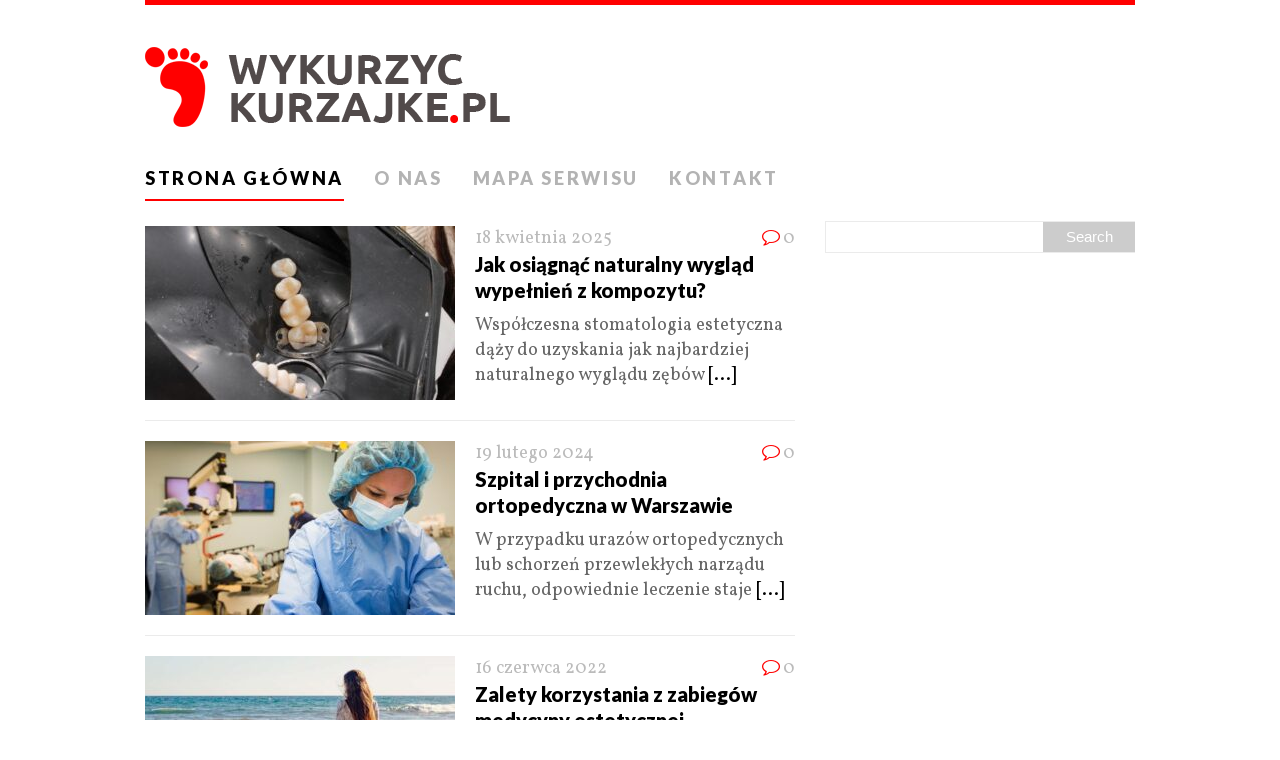

--- FILE ---
content_type: text/html; charset=UTF-8
request_url: https://wykurzyckurzajke.pl/
body_size: 29104
content:
<!DOCTYPE html>
<html class="no-js" lang="pl-PL">
<head>
<meta charset="UTF-8">
<title>WykurzycKurzajke.pl | Blog o kurzajkach</title>
<meta name="viewport" content="width=device-width, initial-scale=1.0">
<link rel="profile" href="http://gmpg.org/xfn/11" />
<link rel="pingback" href="https://wykurzyckurzajke.pl/xmlrpc.php" />

<!-- All in One SEO Pack 2.2.6.2 by Michael Torbert of Semper Fi Web Design[84,130] -->
<meta name="description" itemprop="description" content="Współczesna stomatologia estetyczna dąży do uzyskania jak najbardziej naturalnego wyglądu zębów pacjentów, zarówno pod względem kształtu, jak i koloru." />
<link rel='next' href='https://wykurzyckurzajke.pl/page/2/' />

<link rel="canonical" href="https://wykurzyckurzajke.pl/" />
<!-- /all in one seo pack -->
<link rel="alternate" type="application/rss+xml" title="WykurzycKurzajke.pl &raquo; Kanał z wpisami" href="https://wykurzyckurzajke.pl/feed/" />
<link rel="alternate" type="application/rss+xml" title="WykurzycKurzajke.pl &raquo; Kanał z komentarzami" href="https://wykurzyckurzajke.pl/comments/feed/" />
		<script type="text/javascript">
			window._wpemojiSettings = {"baseUrl":"https:\/\/s.w.org\/images\/core\/emoji\/72x72\/","ext":".png","source":{"concatemoji":"https:\/\/wykurzyckurzajke.pl\/wp-includes\/js\/wp-emoji-release.min.js?ver=4.5.2"}};
			!function(a,b,c){function d(a){var c,d,e,f=b.createElement("canvas"),g=f.getContext&&f.getContext("2d"),h=String.fromCharCode;if(!g||!g.fillText)return!1;switch(g.textBaseline="top",g.font="600 32px Arial",a){case"flag":return g.fillText(h(55356,56806,55356,56826),0,0),f.toDataURL().length>3e3;case"diversity":return g.fillText(h(55356,57221),0,0),c=g.getImageData(16,16,1,1).data,d=c[0]+","+c[1]+","+c[2]+","+c[3],g.fillText(h(55356,57221,55356,57343),0,0),c=g.getImageData(16,16,1,1).data,e=c[0]+","+c[1]+","+c[2]+","+c[3],d!==e;case"simple":return g.fillText(h(55357,56835),0,0),0!==g.getImageData(16,16,1,1).data[0];case"unicode8":return g.fillText(h(55356,57135),0,0),0!==g.getImageData(16,16,1,1).data[0]}return!1}function e(a){var c=b.createElement("script");c.src=a,c.type="text/javascript",b.getElementsByTagName("head")[0].appendChild(c)}var f,g,h,i;for(i=Array("simple","flag","unicode8","diversity"),c.supports={everything:!0,everythingExceptFlag:!0},h=0;h<i.length;h++)c.supports[i[h]]=d(i[h]),c.supports.everything=c.supports.everything&&c.supports[i[h]],"flag"!==i[h]&&(c.supports.everythingExceptFlag=c.supports.everythingExceptFlag&&c.supports[i[h]]);c.supports.everythingExceptFlag=c.supports.everythingExceptFlag&&!c.supports.flag,c.DOMReady=!1,c.readyCallback=function(){c.DOMReady=!0},c.supports.everything||(g=function(){c.readyCallback()},b.addEventListener?(b.addEventListener("DOMContentLoaded",g,!1),a.addEventListener("load",g,!1)):(a.attachEvent("onload",g),b.attachEvent("onreadystatechange",function(){"complete"===b.readyState&&c.readyCallback()})),f=c.source||{},f.concatemoji?e(f.concatemoji):f.wpemoji&&f.twemoji&&(e(f.twemoji),e(f.wpemoji)))}(window,document,window._wpemojiSettings);
		</script>
		<style type="text/css">
img.wp-smiley,
img.emoji {
	display: inline !important;
	border: none !important;
	box-shadow: none !important;
	height: 1em !important;
	width: 1em !important;
	margin: 0 .07em !important;
	vertical-align: -0.1em !important;
	background: none !important;
	padding: 0 !important;
}
</style>
<link rel='stylesheet' id='mappress-css'  href='https://wykurzyckurzajke.pl/wp-content/plugins/mappress-google-maps-for-wordpress/css/mappress.css?ver=2.43.3' type='text/css' media='all' />
<link rel='stylesheet' id='jquery-ui-css'  href='//code.jquery.com/ui/1.11.2/themes/smoothness/jquery-ui.css' type='text/css' media='all' />
<link rel='stylesheet' id='dashicons-css'  href='https://wykurzyckurzajke.pl/wp-includes/css/dashicons.min.css?ver=4.5.2' type='text/css' media='all' />
<link rel='stylesheet' id='yasrcss-css'  href='https://wykurzyckurzajke.pl/wp-content/plugins/yet-another-stars-rating/css/yasr.css' type='text/css' media='all' />
<link rel='stylesheet' id='yasrcsslightscheme-css'  href='https://wykurzyckurzajke.pl/wp-content/plugins/yet-another-stars-rating/css/yasr-table-light.css' type='text/css' media='all' />
<link rel='stylesheet' id='easy-facebook-likebox-plugin-styles-css'  href='https://wykurzyckurzajke.pl/wp-content/plugins/easy-facebook-likebox/public/assets/css/public.css?ver=4.2' type='text/css' media='all' />
<link rel='stylesheet' id='easy-facebook-likebox-popup-styles-css'  href='https://wykurzyckurzajke.pl/wp-content/plugins/easy-facebook-likebox/public/assets/popup/magnific-popup.css?ver=4.2' type='text/css' media='all' />
<link rel='stylesheet' id='mh-google-fonts-css'  href='//fonts.googleapis.com/css?family=Lato:300italic,300,400italic,400,900|Vollkorn:400,400italic' type='text/css' media='all' />
<link rel='stylesheet' id='mh-font-awesome-css'  href='https://wykurzyckurzajke.pl/wp-content/themes/mh-purity-lite/includes/font-awesome.min.css' type='text/css' media='all' />
<link rel='stylesheet' id='mh-style-css'  href='https://wykurzyckurzajke.pl/wp-content/themes/mh-purity-lite/style.css?ver=1.1.6' type='text/css' media='all' />
<!-- Inline jetpack_facebook_likebox -->
<style id='jetpack_facebook_likebox-inline-css' type='text/css'>
.widget_facebook_likebox {
	overflow: hidden;
}

</style>
<link rel='stylesheet' id='jetpack_css-css'  href='https://wykurzyckurzajke.pl/wp-content/plugins/jetpack/css/jetpack.css?ver=4.0.7' type='text/css' media='all' />
<script type='text/javascript' src='https://wykurzyckurzajke.pl/wp-includes/js/jquery/jquery.js?ver=1.12.3'></script>
<script type='text/javascript' src='https://wykurzyckurzajke.pl/wp-includes/js/jquery/jquery-migrate.min.js?ver=1.4.0'></script>
<script type='text/javascript' src='https://wykurzyckurzajke.pl/wp-content/plugins/easy-facebook-likebox/public/assets/popup/jquery.magnific-popup.min.js?ver=4.2'></script>
<script type='text/javascript' src='https://wykurzyckurzajke.pl/wp-content/plugins/easy-facebook-likebox/public/assets/js/jquery.cookie.js?ver=4.2'></script>
<script type='text/javascript' src='https://wykurzyckurzajke.pl/wp-content/plugins/easy-facebook-likebox/public/assets/js/public.js?ver=4.2'></script>
<script type='text/javascript' src='https://wykurzyckurzajke.pl/wp-content/themes/mh-purity-lite/js/scripts.js?ver=4.5.2'></script>
<link rel='https://api.w.org/' href='https://wykurzyckurzajke.pl/wp-json/' />
<link rel="EditURI" type="application/rsd+xml" title="RSD" href="https://wykurzyckurzajke.pl/xmlrpc.php?rsd" />
<link rel="wlwmanifest" type="application/wlwmanifest+xml" href="https://wykurzyckurzajke.pl/wp-includes/wlwmanifest.xml" /> 
<meta name="generator" content="WordPress 4.5.2" />
<script>(function() {
                    var _fbq = window._fbq || (window._fbq = []);
                    if (!_fbq.loaded) {
                        var fbds = document.createElement('script');
                        fbds.async = true;
                        fbds.src = '//connect.facebook.net/en_US/fbds.js';
                        var s = document.getElementsByTagName('script')[0];
                        s.parentNode.insertBefore(fbds, s);
                        _fbq.loaded = true;
                    }
                    _fbq.push(['addPixelId', '493363347505823']);
                    })();
                    window._fbq = window._fbq || [];
                    window._fbq.push(['track', 'PixelInitialized', {}]);
                </script>
                    <noscript><img height="1" width="1" alt="" style="display:none" src="https://www.facebook.com/tr?id=493363347505823&amp;ev=NoScript" /></noscript> 
<!--[if lt IE 9]>
<script src="https://wykurzyckurzajke.pl/wp-content/themes/mh-purity-lite/js/css3-mediaqueries.js"></script>
<![endif]-->

<!-- Jetpack Open Graph Tags -->
<meta property="og:type" content="website" />
<meta property="og:title" content="WykurzycKurzajke.pl" />
<meta property="og:description" content="Blog o kurzajkach" />
<meta property="og:url" content="https://wykurzyckurzajke.pl/" />
<meta property="og:site_name" content="WykurzycKurzajke.pl" />
<meta property="og:image" content="https://s0.wp.com/i/blank.jpg" />
<meta property="og:locale" content="pl_PL" />
<script>
  (function(i,s,o,g,r,a,m){i['GoogleAnalyticsObject']=r;i[r]=i[r]||function(){
  (i[r].q=i[r].q||[]).push(arguments)},i[r].l=1*new Date();a=s.createElement(o),
  m=s.getElementsByTagName(o)[0];a.async=1;a.src=g;m.parentNode.insertBefore(a,m)
  })(window,document,'script','https://www.google-analytics.com/analytics.js','ga');

  ga('create', 'UA-77901537-1', 'auto');
  ga('send', 'pageview');

</script>
<script async src="//pagead2.googlesyndication.com/pagead/js/adsbygoogle.js"></script>
<script>
  (adsbygoogle = window.adsbygoogle || []).push({
    google_ad_client: "ca-pub-3624369775460466",
    enable_page_level_ads: true
  });
</script>
</head>
<body class="home blog">
<div class="container">
<header class="header-wrap">
	<a href="https://wykurzyckurzajke.pl/" title="WykurzycKurzajke.pl" rel="home">
<div class="logo-wrap" role="banner">
<img class="header-image" src="https://wykurzyckurzajke.pl/wp-content/uploads/2015/07/wykurzyckurzajke.png" height="80" width="365" alt="WykurzycKurzajke.pl" />
</div>
</a>
	<nav class="main-nav clearfix">
		<div class="menu-menu-1-container"><ul id="menu-menu-1" class="menu"><li id="menu-item-50" class="menu-item menu-item-type-custom menu-item-object-custom current-menu-item current_page_item menu-item-home menu-item-50"><a href="http://wykurzyckurzajke.pl/">Strona główna</a></li>
<li id="menu-item-53" class="menu-item menu-item-type-post_type menu-item-object-page menu-item-53"><a href="https://wykurzyckurzajke.pl/o-nas/">O nas</a></li>
<li id="menu-item-52" class="menu-item menu-item-type-post_type menu-item-object-page menu-item-52"><a href="https://wykurzyckurzajke.pl/mapa-serwisu/">Mapa serwisu</a></li>
<li id="menu-item-51" class="menu-item menu-item-type-post_type menu-item-object-page menu-item-51"><a href="https://wykurzyckurzajke.pl/kontakt/">Kontakt</a></li>
</ul></div>	</nav>
</header><div class="wrapper clearfix">
	<section class="content left">
						<article class="post-346 post type-post status-publish format-standard has-post-thumbnail hentry category-porady">
	<div class="loop-wrap clearfix">
		<div class="loop-thumb">
			<a href="https://wykurzyckurzajke.pl/jak-osiagnac-naturalny-wyglad-wypelnien-z-kompozytu/">
				<img width="310" height="174" src="https://wykurzyckurzajke.pl/wp-content/uploads/2025/04/29416-310x174.jpg" class="attachment-featured size-featured wp-post-image" alt="Jak osiągnąć naturalny wygląd wypełnień z kompozytu" />			</a>
		</div>
		<header class="loop-data">
			<div class="loop-meta">
				<span class="loop-date"><a href="https://wykurzyckurzajke.pl/jak-osiagnac-naturalny-wyglad-wypelnien-z-kompozytu/" rel="bookmark">18 kwietnia 2025</a></span>
				<span class="loop-comments"><i class="fa fa-comment-o"></i>0</span>
			</div>
			<h3 class="loop-title"><a href="https://wykurzyckurzajke.pl/jak-osiagnac-naturalny-wyglad-wypelnien-z-kompozytu/" rel="bookmark">Jak osiągnąć naturalny wygląd wypełnień z kompozytu?</a></h3>
		</header>
		<div class="mh-excerpt">Współczesna stomatologia estetyczna dąży do uzyskania jak najbardziej naturalnego wyglądu zębów <a href="https://wykurzyckurzajke.pl/jak-osiagnac-naturalny-wyglad-wypelnien-z-kompozytu/" title="Jak osiągnąć naturalny wygląd wypełnień z kompozytu?">[...]</a></div>
	</div>
</article><article class="post-341 post type-post status-publish format-standard has-post-thumbnail hentry category-porady">
	<div class="loop-wrap clearfix">
		<div class="loop-thumb">
			<a href="https://wykurzyckurzajke.pl/szpital-i-przychodnia-ortopedyczna-w-warszawie/">
				<img width="310" height="174" src="https://wykurzyckurzajke.pl/wp-content/uploads/2024/02/poradnia-neurochirurgiczna-Warszawa-310x174.jpg" class="attachment-featured size-featured wp-post-image" alt="poradnia neurochirurgiczna Warszawa" />			</a>
		</div>
		<header class="loop-data">
			<div class="loop-meta">
				<span class="loop-date"><a href="https://wykurzyckurzajke.pl/szpital-i-przychodnia-ortopedyczna-w-warszawie/" rel="bookmark">19 lutego 2024</a></span>
				<span class="loop-comments"><i class="fa fa-comment-o"></i>0</span>
			</div>
			<h3 class="loop-title"><a href="https://wykurzyckurzajke.pl/szpital-i-przychodnia-ortopedyczna-w-warszawie/" rel="bookmark">Szpital i przychodnia ortopedyczna w Warszawie</a></h3>
		</header>
		<div class="mh-excerpt">W przypadku urazów ortopedycznych lub schorzeń przewlekłych narządu ruchu, odpowiednie leczenie staje <a href="https://wykurzyckurzajke.pl/szpital-i-przychodnia-ortopedyczna-w-warszawie/" title="Szpital i przychodnia ortopedyczna w Warszawie">[...]</a></div>
	</div>
</article><article class="post-329 post type-post status-publish format-standard has-post-thumbnail hentry category-porady">
	<div class="loop-wrap clearfix">
		<div class="loop-thumb">
			<a href="https://wykurzyckurzajke.pl/zalety-korzystania-z-zabiegow-medycyny-estetycznej/">
				<img width="310" height="174" src="https://wykurzyckurzajke.pl/wp-content/uploads/2022/06/medycyna-estetyczna-urzadzenia-310x174.jpg" class="attachment-featured size-featured wp-post-image" alt="Zalety korzystania z zabiegów medycyny estetycznej" />			</a>
		</div>
		<header class="loop-data">
			<div class="loop-meta">
				<span class="loop-date"><a href="https://wykurzyckurzajke.pl/zalety-korzystania-z-zabiegow-medycyny-estetycznej/" rel="bookmark">16 czerwca 2022</a></span>
				<span class="loop-comments"><i class="fa fa-comment-o"></i>0</span>
			</div>
			<h3 class="loop-title"><a href="https://wykurzyckurzajke.pl/zalety-korzystania-z-zabiegow-medycyny-estetycznej/" rel="bookmark">Zalety korzystania z zabiegów medycyny estetycznej</a></h3>
		</header>
		<div class="mh-excerpt">Wiele współczesnych kobiet korzysta z popularnych zabiegów medycyny estetycznej. Poprawa swojej urody nie <a href="https://wykurzyckurzajke.pl/zalety-korzystania-z-zabiegow-medycyny-estetycznej/" title="Zalety korzystania z zabiegów medycyny estetycznej">[...]</a></div>
	</div>
</article><article class="post-334 post type-post status-publish format-standard has-post-thumbnail hentry category-porady">
	<div class="loop-wrap clearfix">
		<div class="loop-thumb">
			<a href="https://wykurzyckurzajke.pl/czym-sa-organiczne-zaburzenia-psychiczne-i-jak-je-rozpoznac/">
				<img width="310" height="174" src="https://wykurzyckurzajke.pl/wp-content/uploads/2022/06/zaburzenia-310x174.jpg" class="attachment-featured size-featured wp-post-image" alt="Czym są organiczne zaburzenia psychiczne i jak je rozpoznać" />			</a>
		</div>
		<header class="loop-data">
			<div class="loop-meta">
				<span class="loop-date"><a href="https://wykurzyckurzajke.pl/czym-sa-organiczne-zaburzenia-psychiczne-i-jak-je-rozpoznac/" rel="bookmark">15 czerwca 2022</a></span>
				<span class="loop-comments"><i class="fa fa-comment-o"></i>0</span>
			</div>
			<h3 class="loop-title"><a href="https://wykurzyckurzajke.pl/czym-sa-organiczne-zaburzenia-psychiczne-i-jak-je-rozpoznac/" rel="bookmark">Czym są organiczne zaburzenia psychiczne i jak je rozpoznać?</a></h3>
		</header>
		<div class="mh-excerpt">Musisz wiedzieć, że zaburzenia psychiczne mogą mieć różne podłoże. Bardzo często wynikają ze zmian <a href="https://wykurzyckurzajke.pl/czym-sa-organiczne-zaburzenia-psychiczne-i-jak-je-rozpoznac/" title="Czym są organiczne zaburzenia psychiczne i jak je rozpoznać?">[...]</a></div>
	</div>
</article><article class="post-325 post type-post status-publish format-standard has-post-thumbnail hentry category-porady">
	<div class="loop-wrap clearfix">
		<div class="loop-thumb">
			<a href="https://wykurzyckurzajke.pl/kiedy-warto-udac-sie-z-dzieckiem-do-okulisty/">
				<img width="310" height="174" src="https://wykurzyckurzajke.pl/wp-content/uploads/2022/03/optician-4753321_1280-310x174.jpg" class="attachment-featured size-featured wp-post-image" alt="Kiedy warto udać się z dzieckiem do okulisty" />			</a>
		</div>
		<header class="loop-data">
			<div class="loop-meta">
				<span class="loop-date"><a href="https://wykurzyckurzajke.pl/kiedy-warto-udac-sie-z-dzieckiem-do-okulisty/" rel="bookmark">12 marca 2022</a></span>
				<span class="loop-comments"><i class="fa fa-comment-o"></i>0</span>
			</div>
			<h3 class="loop-title"><a href="https://wykurzyckurzajke.pl/kiedy-warto-udac-sie-z-dzieckiem-do-okulisty/" rel="bookmark">Kiedy warto udać się z dzieckiem do okulisty?</a></h3>
		</header>
		<div class="mh-excerpt">Każdy zmysł jest ważny dla człowieka. Jednak to wzrok pozwala nam najpełniej korzystać z życia, <a href="https://wykurzyckurzajke.pl/kiedy-warto-udac-sie-z-dzieckiem-do-okulisty/" title="Kiedy warto udać się z dzieckiem do okulisty?">[...]</a></div>
	</div>
</article><article class="post-322 post type-post status-publish format-standard has-post-thumbnail hentry category-porady">
	<div class="loop-wrap clearfix">
		<div class="loop-thumb">
			<a href="https://wykurzyckurzajke.pl/najwazniejsze-cechy-maty-samochodowej-dla-psa/">
				<img width="310" height="174" src="https://wykurzyckurzajke.pl/wp-content/uploads/2022/03/pexels-lisa-fotios-791862-310x174.jpg" class="attachment-featured size-featured wp-post-image" alt="Najważniejsze cechy maty samochodowej dla psa" />			</a>
		</div>
		<header class="loop-data">
			<div class="loop-meta">
				<span class="loop-date"><a href="https://wykurzyckurzajke.pl/najwazniejsze-cechy-maty-samochodowej-dla-psa/" rel="bookmark">12 marca 2022</a></span>
				<span class="loop-comments"><i class="fa fa-comment-o"></i>0</span>
			</div>
			<h3 class="loop-title"><a href="https://wykurzyckurzajke.pl/najwazniejsze-cechy-maty-samochodowej-dla-psa/" rel="bookmark">Najważniejsze cechy maty samochodowej dla psa</a></h3>
		</header>
		<div class="mh-excerpt">Psy to często podróżnicy, którzy towarzyszą swoim właścicielom podczas najdalszych wojaży. Jednak aby <a href="https://wykurzyckurzajke.pl/najwazniejsze-cechy-maty-samochodowej-dla-psa/" title="Najważniejsze cechy maty samochodowej dla psa">[...]</a></div>
	</div>
</article><article class="post-319 post type-post status-publish format-standard has-post-thumbnail hentry category-porady">
	<div class="loop-wrap clearfix">
		<div class="loop-thumb">
			<a href="https://wykurzyckurzajke.pl/kobieto-czemu-jeszcze-nie-pachniesz-jak-miod-i-jasmin/">
				<img width="310" height="174" src="https://wykurzyckurzajke.pl/wp-content/uploads/2022/01/bottle-2812214_640-310x174.jpg" class="attachment-featured size-featured wp-post-image" alt="Kobieto czemu jeszcze nie pachniesz jak miód i jaśmin" />			</a>
		</div>
		<header class="loop-data">
			<div class="loop-meta">
				<span class="loop-date"><a href="https://wykurzyckurzajke.pl/kobieto-czemu-jeszcze-nie-pachniesz-jak-miod-i-jasmin/" rel="bookmark">6 stycznia 2022</a></span>
				<span class="loop-comments"><i class="fa fa-comment-o"></i>0</span>
			</div>
			<h3 class="loop-title"><a href="https://wykurzyckurzajke.pl/kobieto-czemu-jeszcze-nie-pachniesz-jak-miod-i-jasmin/" rel="bookmark">Kobieto czemu jeszcze nie pachniesz jak miód i jaśmin?</a></h3>
		</header>
		<div class="mh-excerpt">Kreatorzy zapachów perfum są naprawdę niesamowicie <a href="https://wykurzyckurzajke.pl/kobieto-czemu-jeszcze-nie-pachniesz-jak-miod-i-jasmin/" title="Kobieto czemu jeszcze nie pachniesz jak miód i jaśmin?">[...]</a></div>
	</div>
</article><article class="post-316 post type-post status-publish format-standard has-post-thumbnail hentry category-porady">
	<div class="loop-wrap clearfix">
		<div class="loop-thumb">
			<a href="https://wykurzyckurzajke.pl/artykuly-medyczne-kto-z-nich-korzysta/">
				<img width="310" height="174" src="https://wykurzyckurzajke.pl/wp-content/uploads/2021/12/top-view-first-aid-kit-hands-with-mask-vial-pills-bottle-horizontal-310x174.jpg" class="attachment-featured size-featured wp-post-image" alt="Artykuły medyczne" />			</a>
		</div>
		<header class="loop-data">
			<div class="loop-meta">
				<span class="loop-date"><a href="https://wykurzyckurzajke.pl/artykuly-medyczne-kto-z-nich-korzysta/" rel="bookmark">10 grudnia 2021</a></span>
				<span class="loop-comments"><i class="fa fa-comment-o"></i>0</span>
			</div>
			<h3 class="loop-title"><a href="https://wykurzyckurzajke.pl/artykuly-medyczne-kto-z-nich-korzysta/" rel="bookmark">Artykuły medyczne – kto z nich korzysta?</a></h3>
		</header>
		<div class="mh-excerpt">&nbsp; Artykuły medyczne to produkty bez których wiele osób nie mogłoby wykonywać swojej pracy. Dzięki <a href="https://wykurzyckurzajke.pl/artykuly-medyczne-kto-z-nich-korzysta/" title="Artykuły medyczne – kto z nich korzysta?">[...]</a></div>
	</div>
</article><article class="post-312 post type-post status-publish format-standard has-post-thumbnail hentry category-porady">
	<div class="loop-wrap clearfix">
		<div class="loop-thumb">
			<a href="https://wykurzyckurzajke.pl/szukasz-odpowiedniej-metody-i-sposobu-na-zgubienie-zbednych-kilogramow/">
				<img width="310" height="174" src="https://wykurzyckurzajke.pl/wp-content/uploads/2021/11/odchudzanie-spalanie-tluszczu-tabletki-310x174.jpg" class="attachment-featured size-featured wp-post-image" alt="Szukasz odpowiedniej metody i sposobu na zgubienie zbędnych kilogramów" />			</a>
		</div>
		<header class="loop-data">
			<div class="loop-meta">
				<span class="loop-date"><a href="https://wykurzyckurzajke.pl/szukasz-odpowiedniej-metody-i-sposobu-na-zgubienie-zbednych-kilogramow/" rel="bookmark">4 listopada 2021</a></span>
				<span class="loop-comments"><i class="fa fa-comment-o"></i>0</span>
			</div>
			<h3 class="loop-title"><a href="https://wykurzyckurzajke.pl/szukasz-odpowiedniej-metody-i-sposobu-na-zgubienie-zbednych-kilogramow/" rel="bookmark">Szukasz odpowiedniej metody i sposobu na zgubienie zbędnych kilogramów?</a></h3>
		</header>
		<div class="mh-excerpt">Już od dłuższego czasu, poszukujesz odpowiedniej metody i sposobu na zgubienie zbędnych kilogramów? Nie <a href="https://wykurzyckurzajke.pl/szukasz-odpowiedniej-metody-i-sposobu-na-zgubienie-zbednych-kilogramow/" title="Szukasz odpowiedniej metody i sposobu na zgubienie zbędnych kilogramów?">[...]</a></div>
	</div>
</article><article class="post-308 post type-post status-publish format-standard has-post-thumbnail hentry category-porady">
	<div class="loop-wrap clearfix">
		<div class="loop-thumb">
			<a href="https://wykurzyckurzajke.pl/najlepszy-dentysta-jak-wybrac-swojego-stomatologa/">
				<img width="310" height="174" src="https://wykurzyckurzajke.pl/wp-content/uploads/2021/09/junior-reis-rE6FqsyyqwM-unsplash-310x174.jpg" class="attachment-featured size-featured wp-post-image" alt="dentysta" />			</a>
		</div>
		<header class="loop-data">
			<div class="loop-meta">
				<span class="loop-date"><a href="https://wykurzyckurzajke.pl/najlepszy-dentysta-jak-wybrac-swojego-stomatologa/" rel="bookmark">8 września 2021</a></span>
				<span class="loop-comments"><i class="fa fa-comment-o"></i>0</span>
			</div>
			<h3 class="loop-title"><a href="https://wykurzyckurzajke.pl/najlepszy-dentysta-jak-wybrac-swojego-stomatologa/" rel="bookmark">Najlepszy dentysta – jak wybrać swojego stomatologa?</a></h3>
		</header>
		<div class="mh-excerpt">Wybieranie dentysty, w momencie kiedy odczuwamy nagły ból zęba i myślimy o tym, by jak najszybciej <a href="https://wykurzyckurzajke.pl/najlepszy-dentysta-jak-wybrac-swojego-stomatologa/" title="Najlepszy dentysta – jak wybrać swojego stomatologa?">[...]</a></div>
	</div>
</article><span class='page-numbers current'>1</span>
<a class='page-numbers' href='https://wykurzyckurzajke.pl/page/2/'>2</a>
<a class='page-numbers' href='https://wykurzyckurzajke.pl/page/3/'>3</a>
<span class="page-numbers dots">&hellip;</span>
<a class='page-numbers' href='https://wykurzyckurzajke.pl/page/9/'>9</a>
<a class="next page-numbers" href="https://wykurzyckurzajke.pl/page/2/">&raquo;</a>	</section>
	<aside class="sidebar sb-right">
	<div class="sb-widget"><form role="search" method="get" id="searchform" action="https://wykurzyckurzajke.pl/">
    <fieldset>
	<input type="text" value="" name="s" id="s" />
	<input type="submit" id="searchsubmit" value="Search" />
    </fieldset>
</form></div><div class="sb-widget">		<div id="fb-root"></div>
		<div class="fb-page" data-href="https://www.facebook.com/Wykurzyckurzajkepl-1009066372462110/" data-width="340"  data-height="432" data-hide-cover="false" data-show-facepile="true" data-show-posts="false">
		<div class="fb-xfbml-parse-ignore"><blockquote cite="https://www.facebook.com/Wykurzyckurzajkepl-1009066372462110/"><a href="https://www.facebook.com/Wykurzyckurzajkepl-1009066372462110/"></a></blockquote></div>
		</div>
		</div><div class="sb-widget">			<div class="textwidget"><script async src="//pagead2.googlesyndication.com/pagead/js/adsbygoogle.js"></script>
<!-- wykurzyckurzajke 300x600 -->
<ins class="adsbygoogle"
     style="display:inline-block;width:300px;height:600px"
     data-ad-client="ca-pub-3624369775460466"
     data-ad-slot="7999761345"></ins>
<script>
(adsbygoogle = window.adsbygoogle || []).push({});
</script></div>
		</div><div class="sb-widget"><h4 class="widget-title">Ostatnio opublikowane:</h4>        <div class="cp-widget clearfix"> 				<div class="cp-widget-item cp-large cp-count-2">
					<div class="cp-large-thumb"><a href="https://wykurzyckurzajke.pl/jak-osiagnac-naturalny-wyglad-wypelnien-z-kompozytu/" title="Jak osiągnąć naturalny wygląd wypełnień z kompozytu?"><img width="310" height="174" src="https://wykurzyckurzajke.pl/wp-content/uploads/2025/04/29416-310x174.jpg" class="attachment-featured size-featured wp-post-image" alt="Jak osiągnąć naturalny wygląd wypełnień z kompozytu" /></a></div>
					<div class="meta clearfix">
						<span class="meta-date">18 kwietnia 2025</span>
						<span class="meta-comments"><i class="fa fa-comment-o"></i>0</span>
					</div>
					<h3 class="cp-large-title"><a href="https://wykurzyckurzajke.pl/jak-osiagnac-naturalny-wyglad-wypelnien-z-kompozytu/" title="Jak osiągnąć naturalny wygląd wypełnień z kompozytu?">Jak osiągnąć naturalny wygląd wypełnień z kompozytu?</a></h3>
					<div class="mh-excerpt">Współczesna stomatologia estetyczna dąży do uzyskania jak najbardziej naturalnego wyglądu zębów <a href="https://wykurzyckurzajke.pl/jak-osiagnac-naturalny-wyglad-wypelnien-z-kompozytu/" title="Jak osiągnąć naturalny wygląd wypełnień z kompozytu?">[...]</a></div>
				</div>
				<ul class="cp-list">					<li class="cp-widget-item cp-list-item clearfix">
						<div class="cp-small-thumb"><a href="https://wykurzyckurzajke.pl/szpital-i-przychodnia-ortopedyczna-w-warszawie/" title="Szpital i przychodnia ortopedyczna w Warszawie"><img width="80" height="60" src="https://wykurzyckurzajke.pl/wp-content/uploads/2024/02/poradnia-neurochirurgiczna-Warszawa-80x60.jpg" class="attachment-cp_small size-cp_small wp-post-image" alt="poradnia neurochirurgiczna Warszawa" /></a></div>
						<div class="meta">19 lutego 2024</div>
						<p class="cp-small-title"><a href="https://wykurzyckurzajke.pl/szpital-i-przychodnia-ortopedyczna-w-warszawie/" title="Szpital i przychodnia ortopedyczna w Warszawie">Szpital i przychodnia ortopedyczna w Warszawie</a></p>
					</li>         	</ul>
        </div></div></aside></div>
<div class="copyright-wrap">
	<p class="copyright">Zakaz kopiowania treści &copy; 2026 | WykurzycKurzajke.pl</p>
</div>
</div>
<script type='text/javascript' src='https://wykurzyckurzajke.pl/wp-content/plugins/yet-another-stars-rating/js/jquery.rateit.min.js?ver=1.0.22'></script>
<script type='text/javascript' src='https://wykurzyckurzajke.pl/wp-includes/js/jquery/ui/core.min.js?ver=1.11.4'></script>
<script type='text/javascript' src='https://wykurzyckurzajke.pl/wp-includes/js/jquery/ui/widget.min.js?ver=1.11.4'></script>
<script type='text/javascript' src='https://wykurzyckurzajke.pl/wp-includes/js/jquery/ui/progressbar.min.js?ver=1.11.4'></script>
<script type='text/javascript' src='https://wykurzyckurzajke.pl/wp-includes/js/jquery/ui/position.min.js?ver=1.11.4'></script>
<script type='text/javascript' src='https://wykurzyckurzajke.pl/wp-includes/js/jquery/ui/tooltip.min.js?ver=1.11.4'></script>
<script type='text/javascript' src='https://wykurzyckurzajke.pl/wp-content/plugins/yet-another-stars-rating/js/yasr-front.js?ver=1.0.0'></script>
<script type='text/javascript'>
/* <![CDATA[ */
var jpfbembed = {"appid":"249643311490","locale":"pl_PL"};
/* ]]> */
</script>
<script type='text/javascript' src='https://wykurzyckurzajke.pl/wp-content/plugins/jetpack/_inc/facebook-embed.js'></script>
<script type='text/javascript' src='https://s0.wp.com/wp-content/js/devicepx-jetpack.js?ver=202604'></script>
<script type='text/javascript' src='https://wykurzyckurzajke.pl/wp-includes/js/wp-embed.min.js?ver=4.5.2'></script>
</body>
</html>

--- FILE ---
content_type: text/html; charset=utf-8
request_url: https://www.google.com/recaptcha/api2/aframe
body_size: 265
content:
<!DOCTYPE HTML><html><head><meta http-equiv="content-type" content="text/html; charset=UTF-8"></head><body><script nonce="d-Hfx1C4d2Ax71uuu7iqwg">/** Anti-fraud and anti-abuse applications only. See google.com/recaptcha */ try{var clients={'sodar':'https://pagead2.googlesyndication.com/pagead/sodar?'};window.addEventListener("message",function(a){try{if(a.source===window.parent){var b=JSON.parse(a.data);var c=clients[b['id']];if(c){var d=document.createElement('img');d.src=c+b['params']+'&rc='+(localStorage.getItem("rc::a")?sessionStorage.getItem("rc::b"):"");window.document.body.appendChild(d);sessionStorage.setItem("rc::e",parseInt(sessionStorage.getItem("rc::e")||0)+1);localStorage.setItem("rc::h",'1769037577893');}}}catch(b){}});window.parent.postMessage("_grecaptcha_ready", "*");}catch(b){}</script></body></html>

--- FILE ---
content_type: text/plain
request_url: https://www.google-analytics.com/j/collect?v=1&_v=j102&a=2049148775&t=pageview&_s=1&dl=https%3A%2F%2Fwykurzyckurzajke.pl%2F&ul=en-us%40posix&dt=WykurzycKurzajke.pl%20%7C%20Blog%20o%20kurzajkach&sr=1280x720&vp=1280x720&_u=IEBAAEABAAAAACAAI~&jid=1229149365&gjid=693193524&cid=671620243.1769037576&tid=UA-77901537-1&_gid=1637185930.1769037576&_r=1&_slc=1&z=1052828860
body_size: -450
content:
2,cG-CPHRQ84R6B

--- FILE ---
content_type: application/javascript
request_url: https://wykurzyckurzajke.pl/wp-content/plugins/yet-another-stars-rating/js/yasr-front.js?ver=1.0.0
body_size: 8243
content:
/****** Yasr shortcode page ******/

    function yasrVisitorsVotes (tooltipValues, postid, ajaxurl, size, loggedUser, voteIfUserAlredyRated, loaderHtml, nonceVisitor) {

        jQuery('#yasr_rateit_visitor_votes_' + postid).bind('over', function (event, value) { jQuery(this).attr('title', tooltipValues[value-1]); });

        //Should be useless from version 0.7.9, just to be safe
        if (voteIfUserAlredyRated == "0" ) {
            voteIfUserAlredyRated = false;
        }

        jQuery('#yasr_rateit_visitor_votes_' + postid).on('rated', function() {

            var el = jQuery(this);
            var value = el.rateit('value');
            var value = value.toFixed(1); //

            if (value < 1) {
                jQuery('#yasr_visitor_votes_' + postid).html('You can\'t vote 0');
            } 

            else {

                jQuery('#yasr_visitor_votes_' + postid).html(loaderHtml);

                //If loggedin user and has already rated for a post/page update the vote
                if (loggedUser && voteIfUserAlredyRated) {

                    var data = {
                        action: 'yasr_update_visitor_rating',
                        rating: value,
                        post_id: postid,
                        size: size,
                        nonce_visitor: nonceVisitor
                    };

                }

                //else is a new vote
                else {

                    var data = {
                        action: 'yasr_send_visitor_rating',
                        rating: value,
                        post_id: postid,
                        size: size,
                        nonce_visitor: nonceVisitor
                    };

                }

                //Send value to the Server
                jQuery.post(ajaxurl, data, function(response) {
                    //response
                    jQuery('#yasr_visitor_votes_' + postid).html(response); 
                    jQuery('.rateit').rateit();

                }) ;      

            } //End else value <1

        });//End function insert/update vote

    } //End function yasr visitor votes
   
    
    function yasrVisitorsMultiSet (postId, setType, ajaxurl, nonce) {

        //will have field id and vote
        var ratingObject = "";

        //an array with all the ratingonjects
        var ratingArray = new Array();

        jQuery('.yasr-visitor-multi-'+postId).on('rated', function() { 
            var el = jQuery(this);
            var value = el.rateit('value');
            var value = value.toFixed(1); 
            var idField = el.attr('id');

            ratingObject = {

                field: idField,
                rating: value

            };

            //creating rating array
            ratingArray.push(ratingObject);

        });

        jQuery('#yasr-send-visitor-multiset-'+postId).on('click', function() {

            var cookiename = "yasr_multi_visitor_vote_" + postId;

            jQuery('#yasr-loader-multiset-visitor-'+postId).show();

            var data = {

                action: 'yasr_visitor_multiset_field_vote',
                nonce: nonce, 
                post_id: postId,
                rating: ratingArray,
                set_type: setType

            }

            //Send value to the Server
            jQuery.post(ajaxurl, data, function(response) {
                jQuery('#yasr-loader-multiset-visitor-'+postId).text(response);
            });

        });

    } //End function 


    function yasrMostOrHighestRatedChart (ajaxurl) {

        //By default, hide the highest rated chart
        jQuery('#yasr-highest-rated-posts').hide();

        //On click on highest, hide most and show highest
        jQuery('#yasr_multi_chart_highest').on("click", function () {

            jQuery('#yasr-most-rated-posts').hide();

            jQuery('#yasr-highest-rated-posts').show();

            return false; // prevent default click action from happening!

        });

        //Vice versa
        jQuery('#yasr_multi_chart_most').on("click", function () {

            jQuery('#yasr-highest-rated-posts').hide();

            jQuery('#yasr-most-rated-posts').show();

            return false; // prevent default click action from happening!

        });

    }


/****** End Yasr shortcode page  ******/


/****** Tooltip function ******/

    //used in ajax page
    function yasrDrawProgressBars (valueProgressbar, postId) {

        var i = null;

        var j = 0; //This is for the array

        for (i=5; i>0; i--) {

            jQuery( "#yasr-progress-bar-postid-"+postId+"-progress-bar-" + i).progressbar({
                value: valueProgressbar[j]
            });

            j=j+1;

        }
        
    }

    //used in shortcode page and ajax page
    function yasrDrawTipsProgress(postid, ajaxurl) {

        var varTipsContent = null;

        jQuery('#yasr-total-average-dashicon-' + postid).tooltip({

            position: { my: 'center bottom' , at: 'center top-10' },
            tooltipClass: "yasr-visitors-stats-tooltip",
            content: function(tipsContent) {

                if (!varTipsContent) {

                    var data = {
                        action: 'yasr_stats_visitors_votes',
                        post_id: postid
                    }

                    jQuery.post(ajaxurl, data, function(response) {
                        varTipsContent = response;
                        tipsContent(response);
                    });

                } 

                else {
                    return varTipsContent;
                }

            },
            disabled: true,
            close: function( event, ui ) { 
                jQuery(this).tooltip('disable'); 
            }

        });

        jQuery('#yasr-total-average-dashicon-' + postid).on("click", function(){
            jQuery(this).tooltip('enable').tooltip('open');
        });

    }



/****** End tooltipfunction ******/


/****** draw progress bar for yasr_pro_comment_reviews_summary ******/

    function yasrDrawProgressBarsReviewsSummery (valueProgressbar, postId) {

            var i = null;

            var j = 0; //This is for the array

            for (i=5; i>0; i--) {

                jQuery( "#yasr-pro-reviews-summary-postid-"+postId+"-progress-bar-" + i).progressbar({
                    value: valueProgressbar[j]
                });

                j=j+1;

            }
            
        }

/****** End progressbar function *******/


/****** Yasr pro shortcode page ******/

    function yasrProMostOrHighestRatedChart (view) {

        if (view != 'highest') {

            //By default, hide the highest rated chart
            jQuery('#yasr-pro-highest-rated-posts').hide();

            //On click on highest, hide most and show highest
            jQuery('#yasr-pro-multi-chart-highest').on("click", function () {

                jQuery('#yasr-pro-most-rated-posts').hide();

                jQuery('#yasr-pro-highest-rated-posts').show();

                return false; // prevent default click action from happening!

            });

            //Vice versa
            jQuery('#yasr-pro-multi-chart-most').on("click", function () {

                jQuery('#yasr-pro-highest-rated-posts').hide();

                jQuery('#yasr-pro-most-rated-posts').show();

                return false; // prevent default click action from happening!

            });

        }

        else {

            //By default, hide the most rated chart
            jQuery('#yasr-pro-most-rated-posts').hide();

            //On click on most, hide highest and show most
            jQuery('#yasr-pro-multi-chart-most').on("click", function () {

                jQuery('#yasr-pro-highest-rated-posts').hide();

                jQuery('#yasr-pro-most-rated-posts').show();

                return false; // prevent default click action from happening!

            });

            //Vice versa
            jQuery('#yasr-pro-multi-chart-highest').on("click", function () {

                jQuery('#yasr-pro-most-rated-posts').hide();

                jQuery('#yasr-pro-highest-rated-posts').show();

                return false; // prevent default click action from happening!

            });

        }

    }

/****** End Yasr pro shortcode page ******/

--- FILE ---
content_type: application/javascript
request_url: https://wykurzyckurzajke.pl/wp-includes/js/jquery/ui/tooltip.min.js?ver=1.11.4
body_size: 5603
content:
/*!
 * jQuery UI Tooltip 1.11.4
 * http://jqueryui.com
 *
 * Copyright jQuery Foundation and other contributors
 * Released under the MIT license.
 * http://jquery.org/license
 *
 * http://api.jqueryui.com/tooltip/
 */
!function(a){"function"==typeof define&&define.amd?define(["jquery","./core","./widget","./position"],a):a(jQuery)}(function(a){return a.widget("ui.tooltip",{version:"1.11.4",options:{content:function(){var b=a(this).attr("title")||"";return a("<a>").text(b).html()},hide:!0,items:"[title]:not([disabled])",position:{my:"left top+15",at:"left bottom",collision:"flipfit flip"},show:!0,tooltipClass:null,track:!1,close:null,open:null},_addDescribedBy:function(b,c){var d=(b.attr("aria-describedby")||"").split(/\s+/);d.push(c),b.data("ui-tooltip-id",c).attr("aria-describedby",a.trim(d.join(" ")))},_removeDescribedBy:function(b){var c=b.data("ui-tooltip-id"),d=(b.attr("aria-describedby")||"").split(/\s+/),e=a.inArray(c,d);-1!==e&&d.splice(e,1),b.removeData("ui-tooltip-id"),d=a.trim(d.join(" ")),d?b.attr("aria-describedby",d):b.removeAttr("aria-describedby")},_create:function(){this._on({mouseover:"open",focusin:"open"}),this.tooltips={},this.parents={},this.options.disabled&&this._disable(),this.liveRegion=a("<div>").attr({role:"log","aria-live":"assertive","aria-relevant":"additions"}).addClass("ui-helper-hidden-accessible").appendTo(this.document[0].body)},_setOption:function(b,c){var d=this;return"disabled"===b?(this[c?"_disable":"_enable"](),void(this.options[b]=c)):(this._super(b,c),void("content"===b&&a.each(this.tooltips,function(a,b){d._updateContent(b.element)})))},_disable:function(){var b=this;a.each(this.tooltips,function(c,d){var e=a.Event("blur");e.target=e.currentTarget=d.element[0],b.close(e,!0)}),this.element.find(this.options.items).addBack().each(function(){var b=a(this);b.is("[title]")&&b.data("ui-tooltip-title",b.attr("title")).removeAttr("title")})},_enable:function(){this.element.find(this.options.items).addBack().each(function(){var b=a(this);b.data("ui-tooltip-title")&&b.attr("title",b.data("ui-tooltip-title"))})},open:function(b){var c=this,d=a(b?b.target:this.element).closest(this.options.items);d.length&&!d.data("ui-tooltip-id")&&(d.attr("title")&&d.data("ui-tooltip-title",d.attr("title")),d.data("ui-tooltip-open",!0),b&&"mouseover"===b.type&&d.parents().each(function(){var b,d=a(this);d.data("ui-tooltip-open")&&(b=a.Event("blur"),b.target=b.currentTarget=this,c.close(b,!0)),d.attr("title")&&(d.uniqueId(),c.parents[this.id]={element:this,title:d.attr("title")},d.attr("title",""))}),this._registerCloseHandlers(b,d),this._updateContent(d,b))},_updateContent:function(a,b){var c,d=this.options.content,e=this,f=b?b.type:null;return"string"==typeof d?this._open(b,a,d):(c=d.call(a[0],function(c){e._delay(function(){a.data("ui-tooltip-open")&&(b&&(b.type=f),this._open(b,a,c))})}),void(c&&this._open(b,a,c)))},_open:function(b,c,d){function e(a){j.of=a,g.is(":hidden")||g.position(j)}var f,g,h,i,j=a.extend({},this.options.position);if(d){if(f=this._find(c))return void f.tooltip.find(".ui-tooltip-content").html(d);c.is("[title]")&&(b&&"mouseover"===b.type?c.attr("title",""):c.removeAttr("title")),f=this._tooltip(c),g=f.tooltip,this._addDescribedBy(c,g.attr("id")),g.find(".ui-tooltip-content").html(d),this.liveRegion.children().hide(),d.clone?(i=d.clone(),i.removeAttr("id").find("[id]").removeAttr("id")):i=d,a("<div>").html(i).appendTo(this.liveRegion),this.options.track&&b&&/^mouse/.test(b.type)?(this._on(this.document,{mousemove:e}),e(b)):g.position(a.extend({of:c},this.options.position)),g.hide(),this._show(g,this.options.show),this.options.show&&this.options.show.delay&&(h=this.delayedShow=setInterval(function(){g.is(":visible")&&(e(j.of),clearInterval(h))},a.fx.interval)),this._trigger("open",b,{tooltip:g})}},_registerCloseHandlers:function(b,c){var d={keyup:function(b){if(b.keyCode===a.ui.keyCode.ESCAPE){var d=a.Event(b);d.currentTarget=c[0],this.close(d,!0)}}};c[0]!==this.element[0]&&(d.remove=function(){this._removeTooltip(this._find(c).tooltip)}),b&&"mouseover"!==b.type||(d.mouseleave="close"),b&&"focusin"!==b.type||(d.focusout="close"),this._on(!0,c,d)},close:function(b){var c,d=this,e=a(b?b.currentTarget:this.element),f=this._find(e);return f?(c=f.tooltip,void(f.closing||(clearInterval(this.delayedShow),e.data("ui-tooltip-title")&&!e.attr("title")&&e.attr("title",e.data("ui-tooltip-title")),this._removeDescribedBy(e),f.hiding=!0,c.stop(!0),this._hide(c,this.options.hide,function(){d._removeTooltip(a(this))}),e.removeData("ui-tooltip-open"),this._off(e,"mouseleave focusout keyup"),e[0]!==this.element[0]&&this._off(e,"remove"),this._off(this.document,"mousemove"),b&&"mouseleave"===b.type&&a.each(this.parents,function(b,c){a(c.element).attr("title",c.title),delete d.parents[b]}),f.closing=!0,this._trigger("close",b,{tooltip:c}),f.hiding||(f.closing=!1)))):void e.removeData("ui-tooltip-open")},_tooltip:function(b){var c=a("<div>").attr("role","tooltip").addClass("ui-tooltip ui-widget ui-corner-all ui-widget-content "+(this.options.tooltipClass||"")),d=c.uniqueId().attr("id");return a("<div>").addClass("ui-tooltip-content").appendTo(c),c.appendTo(this.document[0].body),this.tooltips[d]={element:b,tooltip:c}},_find:function(a){var b=a.data("ui-tooltip-id");return b?this.tooltips[b]:null},_removeTooltip:function(a){a.remove(),delete this.tooltips[a.attr("id")]},_destroy:function(){var b=this;a.each(this.tooltips,function(c,d){var e=a.Event("blur"),f=d.element;e.target=e.currentTarget=f[0],b.close(e,!0),a("#"+c).remove(),f.data("ui-tooltip-title")&&(f.attr("title")||f.attr("title",f.data("ui-tooltip-title")),f.removeData("ui-tooltip-title"))}),this.liveRegion.remove()}})});